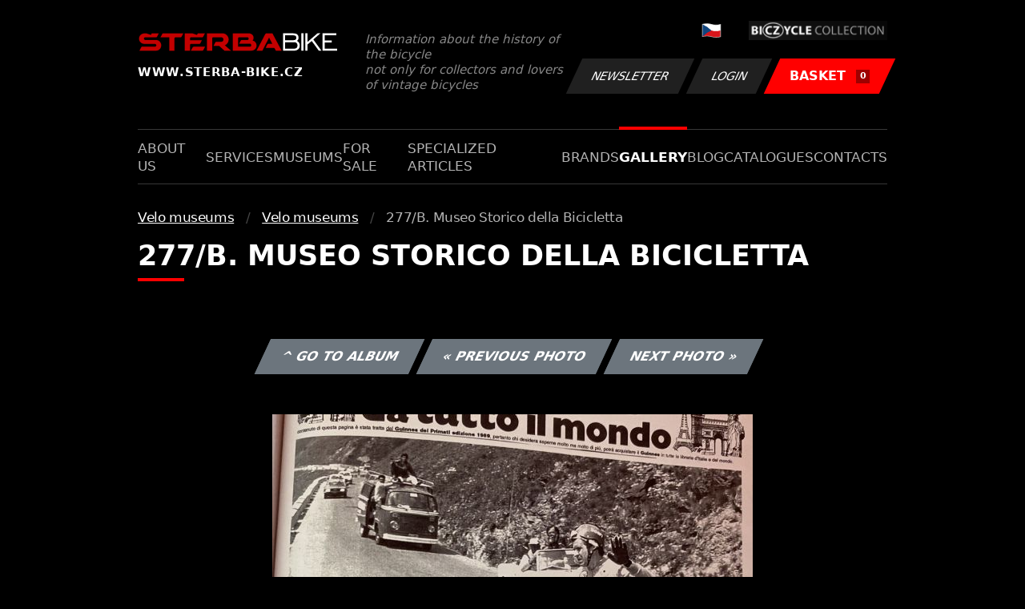

--- FILE ---
content_type: text/html; charset=UTF-8
request_url: https://www.sterba-bike.cz/fotka/52591/category/museumsfoto?lang=EN&sort=a
body_size: 2111
content:
<!doctype html>
<html lang="cs">
<head>
<meta charset="utf-8">
<meta name="viewport" content="width=device-width, initial-scale=1, shrink-to-fit=no">
<meta name='copyright' content='(C) 2011 www.sterba-bike.cz' />
<meta name='description' content='277/B. Museo Storico della Bicicletta - 277/B. Museo Storico della Bicicletta - Velo museums - Velo museums - Gallery - STERBA-BIKE.cz' />
<meta name='author' content='Autor webové prezentace: http://mywebdesign.cz/' />

<title>277/B. Museo Storico della Bicicletta - 277/B. Museo Storico della Bicicletta - Velo museums - Velo museums - Gallery - ŠTĚRBA-BIKE.cz</title>

<style> svg { max-width: 0px; height: auto; } .preload * {transition: none !important;} </style>
<link rel="preconnect" href="https://fonts.googleapis.com">
<link rel="preconnect" href="https://fonts.gstatic.com" crossorigin>
<link href="https://fonts.googleapis.com/css2?family=PT+Sans:wght@400;700&display=swap" rel="stylesheet">
<link rel='stylesheet' type='text/css' href='/styles/20240107-220529/css.css'>
<link rel='shortcut icon' href='/favicon.png' type='image/x-icon'>

<meta property="og:site_name" content="ŠTĚRBA-BIKE.cz - Gallery" />
<meta property="fb:admins" content="1694457517" />
<meta property="og:type" content="website" />
<meta property="og:image" content="https://www.sterba-bike.cz/media/fb/CZ.jpg">


<meta http-equiv='Pragma' content='no-cache' />
<meta http-equiv='Cache-Control' content='no-cache' />
<meta http-equiv='Expires' content='-1' />
<meta name='robots' content='all, follow' />

<script>(function(a){_q=function(){return a;};$=function(f){typeof f==="function" && a.push(arguments);return $;};jQuery=$.ready=$;}([]));</script>
</head>

<body class="preload">
<div class="web-wrap">

<div class="header">
	<div class="container">
		<a href="/?lang=EN" class="header__logo">
			<strong>
				<img src="/styles/img/logo.svg">
				<span>www.sterba-bike.cz</span>
			</strong>
			<span>Information about the history of the bicycle<br/> not only for collectors and lovers of vintage bicycles</span>
		</a>
		<div class="header__group">
			<div class="header__group__top">
				
					<a href="/"><span><img class="lazyload" data-src="/styles/img/CZ.svg"/></span></a>
								
				<img class="lazyload" data-src="/styles/img/collection.png"/>
			</div>
			<div class="header__group__btn">
<a class='btn btn-dark' href='/newsletter.php?lang=EN'>Newsletter</a><a class='btn btn-dark' href='/eshop_prihlaseni.php?lang=EN'>Login</a>
				<a href="/eshop_nakupnikosik.php?lang=EN" class="btn btn-danger"><span>BASKET<small>0</small></span></a>
			</div>
		</div>
		<a href="" class="js-nav-toggle">
			<span>
				<img class="lazyload" data-src="/styles/img/menu.svg"/>
				<img class="lazyload" data-src="/styles/img/times.svg"/>
			</span>
			<strong>Menu</strong>
		</a>
	</div>
</div>
<div class="nav"><div class="container"><ul class="no-style">
  <li><a href='/section/aboutus?lang=EN'>About us</a></li><li><a href='/section/services?lang=EN'>Services</a></li><li><a href='/section/museums?lang=EN'>Museums</a></li><li><a href='/section/forsale?lang=EN'>For sale</a></li><li><a href='/section/specializedarticles?lang=EN'>Specialized articles</a></li><li><a href='/section/brands?lang=EN'>Brands</a></li><li><a class='active'  href='/group/gallery?lang=EN'>Gallery</a></li><li><a href='/section/informationmix?lang=EN'>Blog</a></li><li><a href='/section/cat?lang=EN'>Catalogues</a></li><li><a href='/section/contacts?lang=EN'>Contacts</a></li>
</ul></div></div>

<div class="content"><div class="container">



     <ul class="breadcrumbs no-style"><li><a href='/group/museumsfoto?lang=EN'>Velo museums</a></li><li><a href='/category/museumsfoto?lang=EN'>Velo museums</a></li><li>277/B. Museo Storico della Bicicletta</li></ul>
     <h1 class='red'>277/B. Museo Storico della Bicicletta</h1><div class="card-foto"><p class="admin"><a class="btn btn-secondary" href="/album/2015/category/museumsfoto?lang=EN?sort=a">^ Go to album</a> <a class="btn btn-secondary" href="/fotka/52590/category/museumsfoto?lang=EN?sort=a">&laquo; Previous photo</a> <a class="btn btn-secondary" href="/fotka/52592/category/museumsfoto?lang=EN?sort=a">Next photo &raquo;</a></p></div><div class='splitter10'></div><div class='fotoimage' id='fotoimage'><div class='mainimage'><a href='/media/foto/52/img93a43451ea037a65c423efff98b03e8f.jpg' data-fancybox='colorshow' title='277/B. Museo Storico della Bicicletta'><img src='/media/thumb/52/mthu93a43451ea037a65c423efff98b03e8f.jpg' alt='277/B. Museo Storico della Bicicletta' /></a></div><p class='fotoright'><em>photo 3 from 9</em></p><div class="gallery-list"><div class="card-gallery"><div class="card-gallery__img"><a href='/media/foto/52/imgd948a4260d3f69b2d3131cdbe6ae3d2c.jpg' data-bg='/media/thumb/52/mthud948a4260d3f69b2d3131cdbe6ae3d2c.jpg' class='lazyload' data-fancybox='album2015' title='277/B. Museo Storico della Bicicletta'></div></a></div><div class="card-gallery"><div class="card-gallery__img"><a href='/media/foto/52/img93a43451ea037a65c423efff98b03e8f.jpg' data-bg='/media/thumb/52/mthu93a43451ea037a65c423efff98b03e8f.jpg' class='lazyload' data-fancybox='album2015' title='277/B. Museo Storico della Bicicletta'></div></a></div><div class="card-gallery"><div class="card-gallery__img"><a href='/media/foto/52/img4347b2801281bbcbe10acf17fb688201.jpg' data-bg='/media/thumb/52/mthu4347b2801281bbcbe10acf17fb688201.jpg' class='lazyload' data-fancybox='album2015' title='277/B. Museo Storico della Bicicletta'></div></a></div></div><div class='splitter1'></div></div>
  


</div></div>

<div class="footer-copy">
    <div class="container">
	  <div>
	    <p>Copyright © 2026 Štěrba-kola.cz.<br/> Webdesign od <a href="https://mywebdesign.cz/" target="_blank">MyWebdesign.cz</a></p>
	  </div>
	  <div>
	    <p><a href="#top">Page top</a></p>
	</div>
    </div>
</div>

</div>
<script async src="/styles/20240107-220529/js.js"></script>
</body></html>